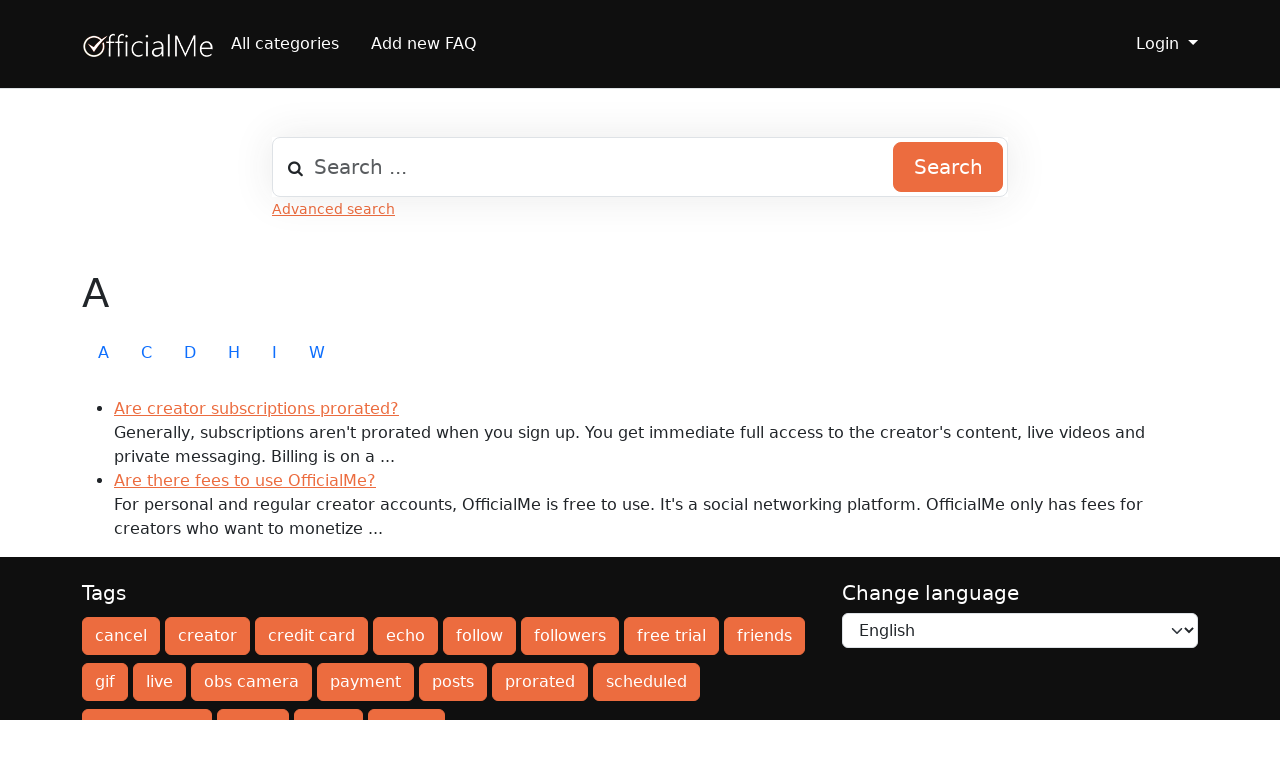

--- FILE ---
content_type: text/html;charset=UTF-8
request_url: https://help.officialme.com/index.php?sid=252431&lang=en&action=sitemap&letter=A&lang=en
body_size: 2909
content:
<!DOCTYPE html>
<html lang="en">
  <head>
    <meta charset="utf-8" />
    <title>OfficialMe Help Center - A...</title>
    <base href="https&colon;&sol;&sol;help&period;officialme&period;com&sol;" />
    <meta content="Get answers to the most frequently asked questions about OfficialMe" name="description" />
    <meta content="A" name="keywords" />
    <meta content="OfficialMe Staff" name="author" />
    <meta content="width=device-width, initial-scale=1" name="viewport" />
    <meta content="phpMyFAQ 3.2.3" name="application-name" />
    <meta content="index, follow" name="robots" />
    <meta content="7 days" name="revisit-after" />
    <link href="https&colon;&sol;&sol;help&period;officialme&period;com&sol;assets/dist/styles.css" rel="stylesheet" />
    <link href="https://media.om-cdn.com/assets/img/favicon.png" rel="shortcut icon" />
    <link href="https&colon;&sol;&sol;help&period;officialme&period;com&sol;assets/themes/officialme/img/apple-touch-icon.png" rel="apple-touch-icon" />
    <link href="https&colon;&sol;&sol;help&period;officialme&period;com&sol;index&period;php&quest;sid&equals;252431&amp;lang&equals;en&amp;action&equals;sitemap&amp;letter&equals;A&amp;lang&equals;en" rel="canonical" />
  </head>
  <body dir="ltr">
    <nav class="p-3 text-bg-dark border-bottom">
      <div class="container">
        <div class="d-flex flex-wrap align-items-center justify-content-center justify-content-lg-start">
          <a
            href="https&colon;&sol;&sol;help&period;officialme&period;com&sol;"
            id="phpmyfaq-logo"
            title="OfficialMe Help Center"
            class="d-flex align-items-center mb-2 mb-lg-0 text-dark text-decoration-none"
          >
            <img alt="phpMyFAQ" src="https://media.om-cdn.com/assets/img/logo.png" />
          </a>
          <ul class="nav col-12 col-lg-auto me-lg-auto mb-2 justify-content-center mb-md-0">
            <li class="pmf-nav-link "><a class="pmf-nav-link" href="./show-categories.html">All categories</a></li>
            <li class="pmf-nav-link "><a class="pmf-nav-link" href="./addcontent.html">Add new FAQ</a></li>
            <li class="pmf-nav-link "></li>
            <li class="pmf-nav-link "></li>
          </ul>
          <div class="dropdown text-end">
            <a
              href="#"
              class="d-block text-decoration-none dropdown-toggle text-white"
              data-bs-toggle="dropdown"
              aria-expanded="false"
            >
              Login
            </a>
            <ul class="dropdown-menu dropdown-menu-dark text-small">
              
              <li></li>
              <li><a class="dropdown-item" href="?action=login">Login</a></li>
               
            </ul>
          </div>
        </div>
      </div>
    </nav>
    <!-- SEARCH -->
    <div class="container my-5">
      <div class="row height d-flex justify-content-center align-items-center">
        <div class="col-md-8">
          <div class="search">
            <form action="?sid=252431&amp;lang=en&amp;action=search" id="search" method="post" role="search">
              <i class="fa fa-search"></i>
              <input
                autocomplete="off"
                type="text"
                class="form-control form-control-lg"
                id="pmf-search-autocomplete"
                name="search"
                placeholder="Search ..."
                maxlength="255"
                value=""
              />
              <button type="submit" class="btn btn-primary btn-lg">Search</button>
            </form>
          </div>
          <div>
            <small class="form-text text-muted">
              <a class="help" href="?action=search">Advanced search</a>
            </small>
          </div>
        </div>
      </div>
    </div>
    <!-- BREADCRUMB -->
    
    <!-- MAIN CONTENT -->
    <section class="my-3" id="wrapper">
      <div class="container"><section class="col-12">
  <h1>A</h1>
  <div class="navbar navbar-expand-lg"><ul class="nav"><li class="nav-item"><a class="nav-link" href="https://help.officialme.com/sitemap/A/en.html?sid=252431">A</a></li><li class="nav-item"><a class="nav-link" href="https://help.officialme.com/sitemap/C/en.html?sid=252431">C</a></li><li class="nav-item"><a class="nav-link" href="https://help.officialme.com/sitemap/D/en.html?sid=252431">D</a></li><li class="nav-item"><a class="nav-link" href="https://help.officialme.com/sitemap/H/en.html?sid=252431">H</a></li><li class="nav-item"><a class="nav-link" href="https://help.officialme.com/sitemap/I/en.html?sid=252431">I</a></li><li class="nav-item"><a class="nav-link" href="https://help.officialme.com/sitemap/W/en.html?sid=252431">W</a></li></ul></div>
  <p><ul><li><a title="Are creator subscriptions prorated&quest;" href="https://help.officialme.com/content/19/179/en/are-creator-subscriptions-prorated.html?sid=252431">Are creator subscriptions prorated?</a><br>
Generally, subscriptions aren&#39;t prorated when you sign up. You get immediate full access to the creator&#39;s content, live videos and private messaging. Billing is on a  ...</li>
<li><a title="Are there fees to use OfficialMe&quest;" href="https://help.officialme.com/content/16/150/en/are-there-fees-to-use-officialme.html?sid=252431">Are there fees to use OfficialMe?</a><br>
For personal and regular creator accounts, OfficialMe is free to use. It&#39;s a social networking platform.
OfficialMe only has fees for creators who want to monetize  ...</li>
</ul></p>
</section>
 </div>
    </section>
    <footer class="pt-4 text-bg-dark">
      <div class="container">
        <div class="row">
          <div class="col-md-8 mb-md-0 mb-4">
            <h5 class="footer-heading">Tags</h5>
            <p class="card-text pmf-tag-cloud"><a class="btn btn-primary mr-1 my-1" title="cancel &lpar;1&rpar;" href="https://help.officialme.com/tags/28/cancel.html">cancel</a> <a class="btn btn-primary mr-1 my-1" title="creator &lpar;1&rpar;" href="https://help.officialme.com/tags/24/creator.html">creator</a> <a class="btn btn-primary mr-1 my-1" title="credit card &lpar;1&rpar;" href="https://help.officialme.com/tags/15/credit-card.html">credit card</a> <a class="btn btn-primary mr-1 my-1" title="echo &lpar;1&rpar;" href="https://help.officialme.com/tags/5/echo.html">echo</a> <a class="btn btn-primary mr-1 my-1" title="follow &lpar;1&rpar;" href="https://help.officialme.com/tags/7/follow.html">follow</a> <a class="btn btn-primary mr-1 my-1" title="followers &lpar;1&rpar;" href="https://help.officialme.com/tags/8/followers.html">followers</a> <a class="btn btn-primary mr-1 my-1" title="free trial &lpar;1&rpar;" href="https://help.officialme.com/tags/26/free-trial.html">free trial</a> <a class="btn btn-primary mr-1 my-1" title="friends &lpar;1&rpar;" href="https://help.officialme.com/tags/6/friends.html">friends</a> <a class="btn btn-primary mr-1 my-1" title="gif &lpar;1&rpar;" href="https://help.officialme.com/tags/3/gif.html">gif</a> <a class="btn btn-primary mr-1 my-1" title="live &lpar;1&rpar;" href="https://help.officialme.com/tags/35/live.html">live</a> <a class="btn btn-primary mr-1 my-1" title="obs camera &lpar;1&rpar;" href="https://help.officialme.com/tags/39/obs-camera.html">obs camera</a> <a class="btn btn-primary mr-1 my-1" title="payment &lpar;1&rpar;" href="https://help.officialme.com/tags/14/payment.html">payment</a> <a class="btn btn-primary mr-1 my-1" title="posts &lpar;1&rpar;" href="https://help.officialme.com/tags/37/posts.html">posts</a> <a class="btn btn-primary mr-1 my-1" title="prorated &lpar;1&rpar;" href="https://help.officialme.com/tags/32/prorated.html">prorated</a> <a class="btn btn-primary mr-1 my-1" title="scheduled &lpar;1&rpar;" href="https://help.officialme.com/tags/34/scheduled.html">scheduled</a> <a class="btn btn-primary mr-1 my-1" title="subscriptions &lpar;1&rpar;" href="https://help.officialme.com/tags/13/subscriptions.html">subscriptions</a> <a class="btn btn-primary mr-1 my-1" title="timed &lpar;1&rpar;" href="https://help.officialme.com/tags/9/timed.html">timed</a> <a class="btn btn-primary mr-1 my-1" title="video &lpar;1&rpar;" href="https://help.officialme.com/tags/4/video.html">video</a> <a class="btn btn-primary mr-1 my-1" title="videos &lpar;1&rpar;" href="https://help.officialme.com/tags/36/videos.html">videos</a></p>
          </div>
          <div class="col-md-4 mb-md-0 mb-4">
            <h5 class="footer-heading">Change language</h5>
            <form accept-charset="utf-8" action="?sid=0" method="post" class="subscribe-form">
              <div class="form-group d-flex">
                <select class="form-select" name="language" id="language"  onchange="this.form.submit();"><option value="ar" >Arabic</option><option value="eu" >Basque</option><option value="bn" >Bengali</option><option value="zh" >Chinese</option><option value="cs" >Czech</option><option value="da" >Danish</option><option value="nl" >Dutch</option><option value="en" selected>English</option><option value="fa" >Farsi</option><option value="fi" >Finnish</option><option value="fr" >French</option><option value="fr-ca" >French (Canada)</option><option value="de" >German</option><option value="el" >Greek</option><option value="he" >Hebrew</option><option value="hi" >Hindi</option><option value="hu" >Hungarian</option><option value="id" >Indonesian</option><option value="it" >Italian</option><option value="ja" >Japanese</option><option value="ko" >Korean</option><option value="lv" >Latvian</option><option value="lt" >Lithuanian</option><option value="ms" >Malay</option><option value="mn" >Mongolian</option><option value="pl" >Polish</option><option value="pt" >Portuguese</option><option value="pt-br" >Portuguese (Brazil)</option><option value="ro" >Romanian</option><option value="ru" >Russian</option><option value="sr" >Serbian</option><option value="sk" >Slovak</option><option value="sl" >Slovenian</option><option value="es" >Spanish</option><option value="sv" >Swedish</option><option value="th" >Thai</option><option value="tr" >Turkish</option><option value="tw" >Twi</option><option value="uk" >Ukrainian</option><option value="vi" >Vietnamese</option><option value="cy" >Welsh</option></select>
                <input name="action" type="hidden" value="" />
              </div>
            </form>
          </div>
        </div>
      </div>
      <div class="w-100">
        <div class="container">
          <div class="d-flex flex-wrap justify-content-between align-items-center py-3 my-4 border-top">
            <p class="col-md-6 mb-0 text-white">Copyright www.officialme.com</p>
            <ul class="nav col-md-6 justify-content-end">
              <li class="nav-item"><a class="pmf-nav-link-footer" href="./overview.html">FAQ Overview</a></li>
              <li class="nav-item"><a class="pmf-nav-link-footer" href="./sitemap/A/en.html">Sitemap</a></li>
              <li class="nav-item"><a class="pmf-nav-link-footer" href="./glossary.html">FAQ Glossary</a></li>
              <li class="nav-item"><a class="pmf-nav-link-footer" href="./contact.html">Contact</a></li>
              <li class="nav-item"><a class="pmf-nav-link-footer" target="_blank" href="https&colon;&sol;&sol;www&period;officialme&period;com&sol;accounts&sol;privacy&sol;">Privacy Statement</a></li>
            </ul>
          </div>
        </div>
      </div>
      
    </footer>
    <script src="./assets/dist/frontend.js"></script>
  </body>
</html>
